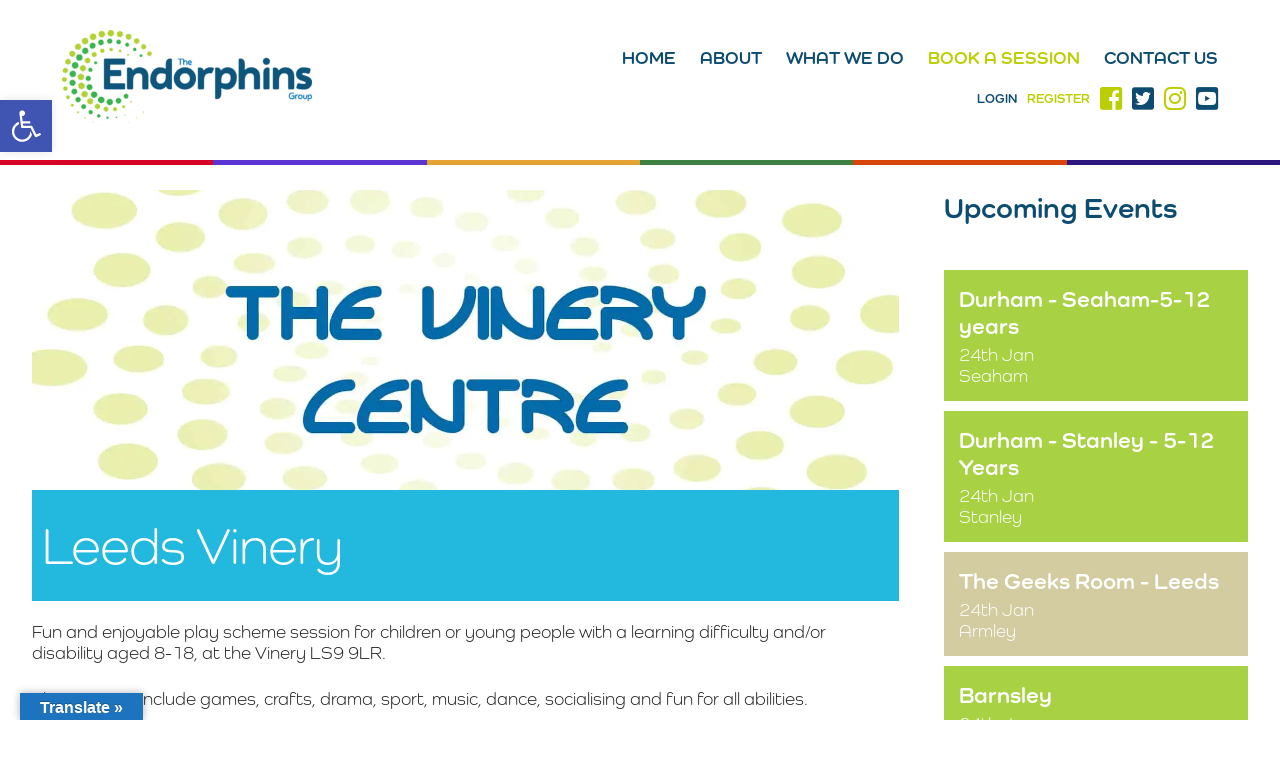

--- FILE ---
content_type: text/html; charset=UTF-8
request_url: https://endorphins.uk/events/leeds-vinery-29/
body_size: 15029
content:
<!DOCTYPE html><html lang="en-GB"><head><meta http-equiv="Content-Type" content="text/html; charset=UTF-8" /><meta name="author" content="Endorphins Group"><meta name="company" content="Endorphins Group"><meta name="homepage" content="https://endorphins.uk"><meta name="copyright" content="&copy; Endorphins Group"><meta name="robots" content="all"><meta name="viewport" content="width=device-width, minimum-scale=0, maximum-scale=1"><meta name='robots' content='index, follow, max-image-preview:large, max-snippet:-1, max-video-preview:-1' /><link rel="canonical" href="https://endorphins.uk/events/leeds-vinery-29/" /><meta property="og:locale" content="en_GB" /><meta property="og:type" content="article" /><meta property="og:title" content="Leeds Vinery - Endorphins Group UK" /><meta property="og:description" content="26th Feb @ 10:00 am - 3:00 pm - Fun and enjoyable play scheme session for children or young people with a learning difficulty and/or disability aged 8-18, at the Vinery LS9 9LR. The sessions include games, crafts, drama, sport, music, dance, socialising and fun for all abilities. If you have any questions at all then please feel free to contact&nbsp;bookings@endorphins.uk. If you are [...]" /><meta property="og:url" content="https://endorphins.uk/events/leeds-vinery-29/" /><meta property="og:site_name" content="Endorphins Group UK" /><meta property="article:modified_time" content="2022-02-25T11:21:39+00:00" /><meta property="og:image" content="https://endorphins.uk/wp-content/uploads/2020/10/Vinery-Centre.jpg" /><meta property="og:image:width" content="1672" /><meta property="og:image:height" content="772" /><meta property="og:image:type" content="image/jpeg" /><meta name="twitter:card" content="summary_large_image" /><meta name="twitter:label1" content="Estimated reading time" /><meta name="twitter:data1" content="1 minute" /> <script type="application/ld+json" class="yoast-schema-graph">{"@context":"https://schema.org","@graph":[{"@type":"WebPage","@id":"https://endorphins.uk/events/leeds-vinery-29/","url":"https://endorphins.uk/events/leeds-vinery-29/","name":"Leeds Vinery - Endorphins Group UK","isPartOf":{"@id":"https://endorphins.uk/#website"},"primaryImageOfPage":{"@id":"https://endorphins.uk/events/leeds-vinery-29/#primaryimage"},"image":{"@id":"https://endorphins.uk/events/leeds-vinery-29/#primaryimage"},"thumbnailUrl":"https://endorphins.uk/wp-content/uploads/2020/10/Vinery-Centre.jpg","datePublished":"2022-01-20T11:16:54+00:00","dateModified":"2022-02-25T11:21:39+00:00","breadcrumb":{"@id":"https://endorphins.uk/events/leeds-vinery-29/#breadcrumb"},"inLanguage":"en-GB","potentialAction":[{"@type":"ReadAction","target":["https://endorphins.uk/events/leeds-vinery-29/"]}]},{"@type":"ImageObject","inLanguage":"en-GB","@id":"https://endorphins.uk/events/leeds-vinery-29/#primaryimage","url":"https://endorphins.uk/wp-content/uploads/2020/10/Vinery-Centre.jpg","contentUrl":"https://endorphins.uk/wp-content/uploads/2020/10/Vinery-Centre.jpg","width":1672,"height":772},{"@type":"BreadcrumbList","@id":"https://endorphins.uk/events/leeds-vinery-29/#breadcrumb","itemListElement":[{"@type":"ListItem","position":1,"name":"Home","item":"https://endorphins.uk/"},{"@type":"ListItem","position":2,"name":"Events","item":"https://endorphins.uk/events/"},{"@type":"ListItem","position":3,"name":"Leeds Vinery"}]},{"@type":"WebSite","@id":"https://endorphins.uk/#website","url":"https://endorphins.uk/","name":"Endorphins Group UK","description":"","potentialAction":[{"@type":"SearchAction","target":{"@type":"EntryPoint","urlTemplate":"https://endorphins.uk/?s={search_term_string}"},"query-input":"required name=search_term_string"}],"inLanguage":"en-GB"}]}</script> <link rel='dns-prefetch' href='//static.addtoany.com' /><link rel='dns-prefetch' href='//translate.google.com' /><link rel='dns-prefetch' href='//use.fontawesome.com' /><link rel='dns-prefetch' href='//s.w.org' /><link href='https://sp-ao.shortpixel.ai' rel='preconnect' /><link href='https://fonts.gstatic.com' crossorigin='anonymous' rel='preconnect' /><link rel='stylesheet' id='dashicons-css'  href='https://endorphins.uk/wp-includes/css/dashicons.min.css?ver=6.0.11' type='text/css' media='all' /><link rel='stylesheet' id='fontawesome_v4_shim_style-css'  href='https://use.fontawesome.com/releases/v5.3.1/css/v4-shims.css?ver=6.0.11' type='text/css' media='all' /><link rel='stylesheet' id='fontawesome-css'  href='https://use.fontawesome.com/releases/v5.3.1/css/all.css?ver=6.0.11' type='text/css' media='all' /> <script type='text/javascript' async src='https://static.addtoany.com/menu/page.js' id='addtoany-core-js'></script> <script type='text/javascript' src='https://endorphins.uk/wp-includes/js/jquery/jquery.min.js?ver=3.6.0' id='jquery-core-js'></script> <script type='text/javascript' id='events-manager-js-extra'>var EM = {"ajaxurl":"https:\/\/endorphins.uk\/wp-admin\/admin-ajax.php","locationajaxurl":"https:\/\/endorphins.uk\/wp-admin\/admin-ajax.php?action=locations_search","firstDay":"1","locale":"en","dateFormat":"yy-mm-dd","ui_css":"https:\/\/endorphins.uk\/wp-content\/plugins\/events-manager\/includes\/css\/jquery-ui\/build.min.css","show24hours":"0","is_ssl":"1","autocomplete_limit":"10","calendar":{"breakpoints":{"small":560,"medium":908,"large":false}},"datepicker":{"format":"d\/m\/Y"},"search":{"breakpoints":{"small":650,"medium":850,"full":false}},"google_maps_api":"AIzaSyDN64s1NV_BNZU1eGvFgiYnwZFTbCpBkJo","bookingInProgress":"Please wait while the booking is being submitted.","tickets_save":"Save Ticket","bookingajaxurl":"https:\/\/endorphins.uk\/wp-admin\/admin-ajax.php","bookings_export_save":"Export Bookings","bookings_settings_save":"Save Settings","booking_delete":"Are you sure you want to delete?","booking_offset":"30","bb_full":"Sold Out","bb_book":"Book Now","bb_booking":"Booking...","bb_booked":"Booking Submitted","bb_error":"Booking Error. Try again?","bb_cancel":"Cancel","bb_canceling":"Canceling...","bb_cancelled":"Cancelled","bb_cancel_error":"Cancellation Error. Try again?","txt_search":"Search","txt_searching":"Searching...","txt_loading":"Loading...","cache":"1","api_nonce":"ab401c1df1","attendance_api_url":"https:\/\/endorphins.uk\/wp-json\/events-manager\/v1\/attendance"};</script> <script type='text/javascript' id='rmp_menu_scripts-js-extra'>var rmp_menu = {"ajaxURL":"https:\/\/endorphins.uk\/wp-admin\/admin-ajax.php","wp_nonce":"f7ea9fc930","menu":[{"menu_theme":null,"theme_type":"default","theme_location_menu":"","submenu_submenu_arrow_width":"40","submenu_submenu_arrow_width_unit":"px","submenu_submenu_arrow_height":"39","submenu_submenu_arrow_height_unit":"px","submenu_arrow_position":"right","submenu_sub_arrow_background_colour":"#bbce01","submenu_sub_arrow_background_hover_colour":"#bbce01","submenu_sub_arrow_background_colour_active":"#bbce01","submenu_sub_arrow_background_hover_colour_active":"#bbce01","submenu_sub_arrow_border_width":"1","submenu_sub_arrow_border_width_unit":"px","submenu_sub_arrow_border_colour":"#bbce01","submenu_sub_arrow_border_hover_colour":"#bbce01","submenu_sub_arrow_border_colour_active":"#bbce01","submenu_sub_arrow_border_hover_colour_active":"#bbce01","submenu_sub_arrow_shape_colour":"#ffffff","submenu_sub_arrow_shape_hover_colour":"#ffffff","submenu_sub_arrow_shape_colour_active":"#ffffff","submenu_sub_arrow_shape_hover_colour_active":"#ffffff","use_header_bar":"off","header_bar_items_order":"{\"logo\":\"on\",\"title\":\"on\",\"search\":\"on\",\"html content\":\"on\"}","header_bar_title":"","header_bar_html_content":"","header_bar_logo":"","header_bar_logo_link":"","header_bar_logo_width":"","header_bar_logo_width_unit":"%","header_bar_logo_height":"","header_bar_logo_height_unit":"px","header_bar_height":"80","header_bar_height_unit":"px","header_bar_padding":{"top":"0px","right":"5%","bottom":"0px","left":"5%"},"header_bar_font":"","header_bar_font_size":"14","header_bar_font_size_unit":"px","header_bar_text_color":"#ffffff","header_bar_background_color":"#ffffff","header_bar_breakpoint":"800","header_bar_position_type":"fixed","header_bar_adjust_page":null,"header_bar_scroll_enable":"off","header_bar_scroll_background_color":"#36bdf6","mobile_breakpoint":"600","tablet_breakpoint":"1200","transition_speed":"0.5","sub_menu_speed":"0.2","show_menu_on_page_load":"","menu_disable_scrolling":"off","menu_overlay":"off","menu_overlay_colour":"rgba(0, 0, 0, 0.7)","desktop_menu_width":"","desktop_menu_width_unit":"%","desktop_menu_positioning":"fixed","desktop_menu_side":"","desktop_menu_to_hide":"","use_current_theme_location":"off","mega_menu":{"225":"off","227":"off","229":"off","228":"off","226":"off"},"desktop_submenu_open_animation":"fade","desktop_submenu_open_animation_speed":"100ms","desktop_submenu_open_on_click":"","desktop_menu_hide_and_show":"","menu_name":"Default Menu","menu_to_use":"main-menu","different_menu_for_mobile":"off","menu_to_use_in_mobile":"main-menu","use_mobile_menu":"on","use_tablet_menu":"on","use_desktop_menu":"","menu_display_on":"all-pages","menu_to_hide":".main-menu","submenu_descriptions_on":"","custom_walker":"","menu_background_colour":"#0c4c71","menu_depth":"5","smooth_scroll_on":"off","smooth_scroll_speed":"500","menu_font_icons":[],"menu_links_height":"40","menu_links_height_unit":"px","menu_links_line_height":"40","menu_links_line_height_unit":"px","menu_depth_0":"5","menu_depth_0_unit":"%","menu_font_size":"16","menu_font_size_unit":"px","menu_font":"","menu_font_weight":"normal","menu_text_alignment":"left","menu_text_letter_spacing":"","menu_word_wrap":"off","menu_link_colour":"#ffffff","menu_link_hover_colour":"#ffffff","menu_current_link_colour":"#ffffff","menu_current_link_hover_colour":"#ffffff","menu_item_background_colour":"#0c4c71","menu_item_background_hover_colour":"#0c4c71","menu_current_item_background_colour":"#0c4c71","menu_current_item_background_hover_colour":"#0c4c71","menu_border_width":"1","menu_border_width_unit":"px","menu_item_border_colour":"#0c4c71","menu_item_border_colour_hover":"#0c4c71","menu_current_item_border_colour":"#0c4c71","menu_current_item_border_hover_colour":"#0c4c71","submenu_links_height":"40","submenu_links_height_unit":"px","submenu_links_line_height":"40","submenu_links_line_height_unit":"px","menu_depth_side":"left","menu_depth_1":"10","menu_depth_1_unit":"%","menu_depth_2":"15","menu_depth_2_unit":"%","menu_depth_3":"20","menu_depth_3_unit":"%","menu_depth_4":"25","menu_depth_4_unit":"%","submenu_item_background_colour":"#bbce01","submenu_item_background_hover_colour":"#bbce01","submenu_current_item_background_colour":"#bbce01","submenu_current_item_background_hover_colour":"#bbce01","submenu_border_width":"1","submenu_border_width_unit":"px","submenu_item_border_colour":"#bbce01","submenu_item_border_colour_hover":"#bbce01","submenu_current_item_border_colour":"#bbce01","submenu_current_item_border_hover_colour":"#bbce01","submenu_font_size":"14","submenu_font_size_unit":"px","submenu_font":"","submenu_font_weight":"normal","submenu_text_letter_spacing":"","submenu_text_alignment":"left","submenu_link_colour":"#ffffff","submenu_link_hover_colour":"#ffffff","submenu_current_link_colour":"#ffffff","submenu_current_link_hover_colour":"#ffffff","inactive_arrow_shape":"\u25bc","active_arrow_shape":"\u25b2","inactive_arrow_font_icon":"","active_arrow_font_icon":"","inactive_arrow_image":"","active_arrow_image":"","submenu_arrow_width":"40","submenu_arrow_width_unit":"px","submenu_arrow_height":"39","submenu_arrow_height_unit":"px","arrow_position":"right","menu_sub_arrow_shape_colour":"#ffffff","menu_sub_arrow_shape_hover_colour":"#ffffff","menu_sub_arrow_shape_colour_active":"#ffffff","menu_sub_arrow_shape_hover_colour_active":"#ffffff","menu_sub_arrow_border_width":"1","menu_sub_arrow_border_width_unit":"px","menu_sub_arrow_border_colour":"#0c4c71","menu_sub_arrow_border_hover_colour":"#0c4c71","menu_sub_arrow_border_colour_active":"#0c4c71","menu_sub_arrow_border_hover_colour_active":"#0c4c71","menu_sub_arrow_background_colour":"#0c4c71","menu_sub_arrow_background_hover_colour":"#0c4c71","menu_sub_arrow_background_colour_active":"#0c4c71","menu_sub_arrow_background_hover_colour_active":"#0c4c71","fade_submenus":"off","fade_submenus_side":"left","fade_submenus_delay":"100","fade_submenus_speed":"500","use_slide_effect":"off","slide_effect_back_to_text":"Back","accordion_animation":"off","auto_expand_all_submenus":"off","auto_expand_current_submenus":"off","menu_item_click_to_trigger_submenu":"on","button_width":"55","button_width_unit":"px","button_height":"55","button_height_unit":"px","button_background_colour":"#bbce01","button_background_colour_hover":"#bbce01","button_background_colour_active":"#a7b80d","toggle_button_border_radius":"5","button_transparent_background":"off","button_left_or_right":"right","button_position_type":"fixed","button_distance_from_side":"5","button_distance_from_side_unit":"%","button_top":"35","button_top_unit":"px","button_push_with_animation":"off","button_click_animation":"boring","button_line_margin":"5","button_line_margin_unit":"px","button_line_width":"25","button_line_width_unit":"px","button_line_height":"3","button_line_height_unit":"px","button_line_colour":"#ffffff","button_line_colour_hover":"#ffffff","button_line_colour_active":"#ffffff","button_font_icon":"","button_font_icon_when_clicked":"","button_image":"","button_image_when_clicked":"","button_title":"","button_title_open":"","button_title_position":"left","button_font":"","button_font_size":"14","button_font_size_unit":"px","button_title_line_height":"13","button_title_line_height_unit":"px","button_text_colour":"#ffffff","button_trigger_type_click":"on","button_trigger_type_hover":"off","button_click_trigger":"#responsive-menu-button","items_order":{"title":"on","menu":"on","search":"","additional content":""},"menu_title":"Endorphins Leeds","menu_title_link":"","menu_title_link_location":"_self","menu_title_image":"","menu_title_font_icon":"","menu_title_section_padding":{"top":"10%","right":"5%","bottom":"0%","left":"5%"},"menu_title_background_colour":"#0c4c71","menu_title_background_hover_colour":"#0c4c71","menu_title_font_size":"18","menu_title_font_size_unit":"px","menu_title_alignment":"left","menu_title_font_weight":"400","menu_title_font_family":"","menu_title_colour":"#ffffff","menu_title_hover_colour":"#ffffff","menu_title_image_width":"","menu_title_image_width_unit":"%","menu_title_image_height":"","menu_title_image_height_unit":"px","menu_additional_content":"","menu_additional_section_padding":{"left":"5%","top":"0px","right":"5%","bottom":"0px"},"menu_additional_content_font_size":"16","menu_additional_content_font_size_unit":"px","menu_additional_content_alignment":"center","menu_additional_content_colour":"#ffffff","menu_search_box_text":"Search","menu_search_section_padding":{"left":"5%","top":"0px","right":"5%","bottom":"0px"},"menu_search_box_height":"45","menu_search_box_height_unit":"px","menu_search_box_border_radius":"30","menu_search_box_text_colour":"#333333","menu_search_box_background_colour":"#ffffff","menu_search_box_placeholder_colour":"#c7c7cd","menu_search_box_border_colour":"#dadada","menu_section_padding":{"top":"0px","right":"0px","bottom":"0px","left":"0px"},"menu_width":"75","menu_width_unit":"%","menu_maximum_width":"","menu_maximum_width_unit":"px","menu_minimum_width":"","menu_minimum_width_unit":"px","menu_auto_height":"off","menu_container_padding":{"top":"0px","right":"0px","bottom":"0px","left":"0px"},"menu_container_background_colour":"#0c4c71","menu_background_image":"","animation_type":"slide","menu_appear_from":"left","animation_speed":"0.5","page_wrapper":"","menu_close_on_body_click":"on","menu_close_on_scroll":"off","menu_close_on_link_click":"off","enable_touch_gestures":"","breakpoint":"1200","menu_depth_5":"30","menu_depth_5_unit":"%","keyboard_shortcut_close_menu":"27,37","keyboard_shortcut_open_menu":"32,39","button_image_alt":"","button_image_alt_when_clicked":"","button_font_icon_type":"font-awesome","button_font_icon_when_clicked_type":"font-awesome","button_trigger_type":"click","active_arrow_image_alt":"","inactive_arrow_image_alt":"","active_arrow_font_icon_type":"font-awesome","inactive_arrow_font_icon_type":"font-awesome","menu_adjust_for_wp_admin_bar":"off","menu_title_image_alt":"","menu_title_font_icon_type":"font-awesome","minify_scripts":"off","scripts_in_footer":"off","external_files":"off","remove_fontawesome":"","remove_bootstrap":"","shortcode":"off","mobile_only":"off","hide_on_mobile":"off","hide_on_desktop":"off","excluded_pages":null,"custom_css":"","desktop_menu_options":"{\"20\":{\"type\":\"standard\",\"width\":\"auto\",\"parent_background_colour\":\"\",\"parent_background_image\":\"\"},\"18\":{\"type\":\"standard\",\"width\":\"auto\",\"parent_background_colour\":\"\",\"parent_background_image\":\"\"},\"23\":{\"type\":\"standard\",\"width\":\"auto\",\"parent_background_colour\":\"\",\"parent_background_image\":\"\"},\"178\":{\"width\":\"auto\",\"widgets\":[{\"title\":{\"enabled\":\"true\"}}]},\"182\":{\"width\":\"auto\",\"widgets\":[{\"title\":{\"enabled\":\"true\"}}]},\"180\":{\"width\":\"auto\",\"widgets\":[{\"title\":{\"enabled\":\"true\"}}]},\"179\":{\"width\":\"auto\",\"widgets\":[{\"title\":{\"enabled\":\"true\"}}]},\"177\":{\"width\":\"auto\",\"widgets\":[{\"title\":{\"enabled\":\"true\"}}]},\"181\":{\"width\":\"auto\",\"widgets\":[{\"title\":{\"enabled\":\"true\"}}]},\"21\":{\"type\":\"standard\",\"width\":\"auto\",\"parent_background_colour\":\"\",\"parent_background_image\":\"\"},\"24\":{\"type\":\"standard\",\"width\":\"auto\",\"parent_background_colour\":\"\",\"parent_background_image\":\"\"},\"19\":{\"type\":\"standard\",\"width\":\"auto\",\"parent_background_colour\":\"\",\"parent_background_image\":\"\"}}","single_menu_height":"80","single_menu_height_unit":"px","single_menu_line_height":"80","single_menu_line_height_unit":"px","single_menu_font":"","single_menu_font_size":"14","single_menu_font_size_unit":"px","single_menu_submenu_height":"","single_menu_submenu_height_unit":"auto","single_menu_submenu_line_height":"40","single_menu_submenu_line_height_unit":"px","single_menu_submenu_font":"","single_menu_submenu_font_size":"12","single_menu_submenu_font_size_unit":"px","single_menu_item_link_colour":"#000000","single_menu_item_link_colour_hover":"#000000","single_menu_item_background_colour":"#ffffff","single_menu_item_background_colour_hover":"#ffffff","single_menu_item_submenu_link_colour":"#000000","single_menu_item_submenu_link_colour_hover":"#000000","single_menu_item_submenu_background_colour":"#ffffff","single_menu_item_submenu_background_colour_hover":"#ffffff","header_bar_logo_alt":"","admin_theme":"dark","menu_title_padding":{"left":"5%","top":"0px","right":"5%","bottom":"0px"},"menu_id":3495,"active_toggle_contents":"\u25b2","inactive_toggle_contents":"\u25bc"}]};</script> <script type='text/javascript' src='https://use.fontawesome.com/releases/v5.3.1/js/v4-shims.js?ver=5.3.1' id='fontawesome_v4_shim-js'></script> <script type='text/javascript' defer integrity="sha384-kW+oWsYx3YpxvjtZjFXqazFpA7UP/MbiY4jvs+RWZo2+N94PFZ36T6TFkc9O3qoB" crossorigin="anonymous" data-auto-replace-svg="false" data-keep-original-source="false" data-search-pseudo-elements src='https://use.fontawesome.com/releases/v5.3.1/js/all.js?ver=5.3.1' id='fontawesome-js'></script> <link rel="https://api.w.org/" href="https://endorphins.uk/wp-json/" /><link rel="EditURI" type="application/rsd+xml" title="RSD" href="https://endorphins.uk/xmlrpc.php?rsd" /><link rel="wlwmanifest" type="application/wlwmanifest+xml" href="https://endorphins.uk/wp-includes/wlwmanifest.xml" /><meta name="generator" content="WordPress 6.0.11" /><link rel='shortlink' href='https://endorphins.uk/?p=2694' /><link rel="alternate" type="application/json+oembed" href="https://endorphins.uk/wp-json/oembed/1.0/embed?url=https%3A%2F%2Fendorphins.uk%2Fevents%2Fleeds-vinery-29%2F" /><link rel="alternate" type="text/xml+oembed" href="https://endorphins.uk/wp-json/oembed/1.0/embed?url=https%3A%2F%2Fendorphins.uk%2Fevents%2Fleeds-vinery-29%2F&#038;format=xml" /><link rel="icon" href="https://sp-ao.shortpixel.ai/client/to_auto,q_glossy,ret_img,w_32,h_32/https://endorphins.uk/wp-content/uploads/2023/05/cropped-512x512-Endorphins-logo-32x32.jpg" sizes="32x32" /><link rel="icon" href="https://sp-ao.shortpixel.ai/client/to_auto,q_glossy,ret_img,w_192,h_192/https://endorphins.uk/wp-content/uploads/2023/05/cropped-512x512-Endorphins-logo-192x192.jpg" sizes="192x192" /><link rel="apple-touch-icon" href="https://sp-ao.shortpixel.ai/client/to_auto,q_glossy,ret_img,w_180,h_180/https://endorphins.uk/wp-content/uploads/2023/05/cropped-512x512-Endorphins-logo-180x180.jpg" /><meta name="msapplication-TileImage" content="https://endorphins.uk/wp-content/uploads/2023/05/cropped-512x512-Endorphins-logo-270x270.jpg" /><link media="all" href="https://endorphins.uk/wp-content/cache/autoptimize/css/autoptimize_cb15b354b01d1bf02a7a09b3298d8242.css" rel="stylesheet" /><link media="screen" href="https://endorphins.uk/wp-content/cache/autoptimize/css/autoptimize_12c2ca67cbbf6b4a3738d0c22ec63a8d.css" rel="stylesheet" /><title> Leeds Vinery - Endorphins Group UK</title><link rel="stylesheet" href="https://use.fontawesome.com/releases/v5.5.0/css/all.css" integrity="sha384-B4dIYHKNBt8Bc12p+WXckhzcICo0wtJAoU8YZTY5qE0Id1GSseTk6S+L3BlXeVIU" crossorigin="anonymous"><link rel="shortcut icon" type="image/x-icon" href="https://endorphins.uk/wp-content/themes/endorphins/favicon.ico">  <script async src="https://www.googletagmanager.com/gtag/js?id=UA-180557401-1"></script> </head><body class="event-template-default single single-event postid-2694 wp-embed-responsive"><header class="header wrap"> <a class="main-logo" href="https://endorphins.uk" title="Endorphins Leeds"><noscript><img decoding="async" src="https://sp-ao.shortpixel.ai/client/to_auto,q_glossy,ret_img,w_250/https://endorphins.uk/wp-content/uploads/2023/05/Endorphins_FINAL.png" width="250" alt="Endorphins Group Logo" /></noscript><img decoding="async" class="lazyload" src='data:image/svg+xml,%3Csvg%20xmlns=%22http://www.w3.org/2000/svg%22%20viewBox=%220%200%20250%20166.66666666667%22%3E%3C/svg%3E' data-src="https://sp-ao.shortpixel.ai/client/to_auto,q_glossy,ret_img,w_250/https://endorphins.uk/wp-content/uploads/2023/05/Endorphins_FINAL.png" width="250" alt="Endorphins Group Logo" /></a><div class="header-right"><div class="main-menu"><ul id="menu-main-menu" class="menu"><li id="menu-item-20" class="menu-item menu-item-type-post_type menu-item-object-page menu-item-home menu-item-20"><a href="https://endorphins.uk/">Home</a></li><li id="menu-item-18" class="menu-item menu-item-type-post_type menu-item-object-page menu-item-18"><a href="https://endorphins.uk/about-us/">About</a></li><li id="menu-item-23" class="menu-item menu-item-type-post_type menu-item-object-page menu-item-has-children menu-item-23"><a href="https://endorphins.uk/what-we-do/">What we do</a><ul class="sub-menu"><li id="menu-item-1412" class="menu-item menu-item-type-post_type menu-item-object-page menu-item-has-children menu-item-1412"><a href="https://endorphins.uk/empower/">Adult Education &#8211; Empower Course</a><ul class="sub-menu"><li id="menu-item-5239" class="menu-item menu-item-type-post_type menu-item-object-page menu-item-5239"><a href="https://endorphins.uk/empower-durham/">The Empower Course – Durham</a></li><li id="menu-item-6554" class="menu-item menu-item-type-post_type menu-item-object-page menu-item-6554"><a href="https://endorphins.uk/the-empower-course-lincoln/">The Empower Course – Lincoln</a></li><li id="menu-item-6560" class="menu-item menu-item-type-post_type menu-item-object-page menu-item-6560"><a href="https://endorphins.uk/empower-your-family-lincoln/">Empower your Family – Lincoln</a></li><li id="menu-item-5240" class="menu-item menu-item-type-post_type menu-item-object-page menu-item-5240"><a href="https://endorphins.uk/empower-south-yorkshire/">The Empower Course – South Yorkshire</a></li></ul></li><li id="menu-item-5671" class="menu-item menu-item-type-post_type menu-item-object-page menu-item-5671"><a href="https://endorphins.uk/enrich-care-services/">Enrich Care Services</a></li><li id="menu-item-179" class="menu-item menu-item-type-post_type menu-item-object-page menu-item-has-children menu-item-179"><a href="https://endorphins.uk/what-we-do/inclusive-childrens-youth-groups/">Energise by Endorphins – Inclusive Children’s &#038; Youth Groups</a><ul class="sub-menu"><li id="menu-item-2985" class="menu-item menu-item-type-post_type menu-item-object-page menu-item-2985"><a href="https://endorphins.uk/what-we-do/inclusive-childrens-youth-groups/">About Our Groups</a></li><li id="menu-item-6345" class="menu-item menu-item-type-post_type menu-item-object-page menu-item-6345"><a href="https://endorphins.uk/additional-haf-support/">Additional Support</a></li><li id="menu-item-2809" class="menu-item menu-item-type-post_type menu-item-object-page menu-item-2809"><a href="https://endorphins.uk/events-page/">Book a session here</a></li></ul></li></ul></li><li id="menu-item-836" class="menu-item menu-item-type-post_type menu-item-object-page menu-item-836"><a href="https://endorphins.uk/events-page/">Book a Session</a></li><li id="menu-item-19" class="menu-item menu-item-type-post_type menu-item-object-page menu-item-19"><a href="https://endorphins.uk/contact-us/">Contact Us</a></li></ul></div><ul class="header-social flex"><li class="register"><a href="/log-in/">Login</a></li><li class="register"><a href="/registration/">Register</a></li><li class="members-d"><a href="/members-dashboard/">Members</a></li><li><a href="https://www.facebook.com/EndorphinsGroup/" target="_blank"><i class="fab fa-facebook-square"></i></a></li><li><a href="https://twitter.com/endorphinsgroup" target="_blank"><i class="fab fa-twitter-square"></i></a></li><li><a href="https://www.instagram.com/endorphinsgroup/" target="_blank"><i class="fab fa-instagram"></i></a></li><li><a href="https://www.youtube.com/channel/UCtamXGhuyt8lfiCah52vTbA" target="_blank"><i class="fab fa-youtube-square"></i></a></li></ul></div></header><div class="stripe"><div></div><div></div><div></div><div></div><div></div><div></div></div><section class="content-area wrap"><div class="blog-wrap event-wrap flex"><div class="blog-left"><div class="post" id="post-2694"><div class="entry"><div class="lazyload blog-img flex" data-bg="https://sp-ao.shortpixel.ai/client/to_auto,q_glossy,ret_img/https://endorphins.uk/wp-content/uploads/2020/10/Vinery-Centre.jpg" style="background-image: url(data:image/svg+xml,%3Csvg%20xmlns=%22http://www.w3.org/2000/svg%22%20viewBox=%220%200%20500%20300%22%3E%3C/svg%3E);"></div><div class="blog-txt"><div class="em em-view-container" id="em-view-2055520660" data-view="event"><div class="em pixelbones em-item em-item-single em-event em-event-single em-event-1288" id="em-event-2055520660" data-view-id="2055520660"><h1 style="background-color:#23b8dd;">Leeds Vinery</h1><p>Fun and enjoyable play scheme session for children or young people with a learning difficulty and/or disability aged 8-18, at the Vinery LS9 9LR.</p><p><span>The sessions include games, crafts, drama, sport, music, dance, socialising and fun for all abilities.</span></p><p>If you have any questions at all then please feel free to contact<span>&nbsp;</span><a href="mailto:bookings@endorphins.uk">bookings@endorphins.uk.</a></p><p><span>If you are booking for the first time, please kindly remember to complete a registration form. This form can be found in your account area once you create a profile with us.</span></p><h3 style="background-color:#23b8dd;">When</h3><p> Date - 26th Feb<br /> Time - 10:00 am - 3:00 pm</p><h3 style="background-color:#23b8dd;">Location</h3><p>Leeds Mencap The Vinery Centre - 20 Vinery Terrace</p><div class="em em-location-map-container" style="position:relative; width:100%; height: 300px;"><div class='em-location-map' id='em-location-map-440886594' style="width: 100%; height: 100%;"><div class="em-loading-maps"> <span>Loading Map....</span> <svg xmlns="http://www.w3.org/2000/svg" xmlns:xlink="http://www.w3.org/1999/xlink" style="margin: auto; background: none; display: block; shape-rendering: auto;" width="200px" height="200px" viewBox="0 0 100 100" preserveAspectRatio="xMidYMid"> <rect x="19.5" y="26" width="11" height="48" fill="#85a2b6"> <animate attributeName="y" repeatCount="indefinite" dur="1s" calcMode="spline" keyTimes="0;0.5;1" values="2;26;26" keySplines="0 0.5 0.5 1;0 0.5 0.5 1" begin="-0.2s"></animate> <animate attributeName="height" repeatCount="indefinite" dur="1s" calcMode="spline" keyTimes="0;0.5;1" values="96;48;48" keySplines="0 0.5 0.5 1;0 0.5 0.5 1" begin="-0.2s"></animate> </rect> <rect x="44.5" y="26" width="11" height="48" fill="#bbcedd"> <animate attributeName="y" repeatCount="indefinite" dur="1s" calcMode="spline" keyTimes="0;0.5;1" values="8;26;26" keySplines="0 0.5 0.5 1;0 0.5 0.5 1" begin="-0.1s"></animate> <animate attributeName="height" repeatCount="indefinite" dur="1s" calcMode="spline" keyTimes="0;0.5;1" values="84;48;48" keySplines="0 0.5 0.5 1;0 0.5 0.5 1" begin="-0.1s"></animate> </rect> <rect x="69.5" y="26" width="11" height="48" fill="#dce4eb"> <animate attributeName="y" repeatCount="indefinite" dur="1s" calcMode="spline" keyTimes="0;0.5;1" values="8;26;26" keySplines="0 0.5 0.5 1;0 0.5 0.5 1"></animate> <animate attributeName="height" repeatCount="indefinite" dur="1s" calcMode="spline" keyTimes="0;0.5;1" values="84;48;48" keySplines="0 0.5 0.5 1;0 0.5 0.5 1"></animate> </rect> </svg></div></div></div><div class='em-location-map-info' id='em-location-map-info-440886594' style="display:none; visibility:hidden;"><div class="em-map-balloon" style="font-size:12px;"><div class="em-map-balloon-content" ><strong>Leeds Mencap The Vinery Centre</strong><br/>20 Vinery Terrace - Leeds<br/><a href="https://endorphins.uk/locations/leeds-mencap-the-vinery-centre/">Events</a></div></div></div><div class='em-location-map-coords' id='em-location-map-coords-440886594' style="display:none; visibility:hidden;"> <span class="lat">53.796978</span> <span class="lng">-1.511896</span></div><h3 style="background-color:#23b8dd;">Bookings</h3><div class="em pixelbones em-event-booking-form input"><p>Bookings are closed for this event. Tickets will be available to book 7 days before the event starts every Saturday at 5pm and will close on Thursday at 12:30pm.</p></div></div></div><div class="addtoany_share_save_container addtoany_content addtoany_content_bottom"><div class="a2a_kit a2a_kit_size_32 addtoany_list" data-a2a-url="https://endorphins.uk/events/leeds-vinery-29/" data-a2a-title="Leeds Vinery"><a class="a2a_button_facebook" href="https://www.addtoany.com/add_to/facebook?linkurl=https%3A%2F%2Fendorphins.uk%2Fevents%2Fleeds-vinery-29%2F&amp;linkname=Leeds%20Vinery" title="Facebook" rel="nofollow noopener" target="_blank"></a><a class="a2a_button_twitter" href="https://www.addtoany.com/add_to/twitter?linkurl=https%3A%2F%2Fendorphins.uk%2Fevents%2Fleeds-vinery-29%2F&amp;linkname=Leeds%20Vinery" title="Twitter" rel="nofollow noopener" target="_blank"></a><a class="a2a_button_email" href="https://www.addtoany.com/add_to/email?linkurl=https%3A%2F%2Fendorphins.uk%2Fevents%2Fleeds-vinery-29%2F&amp;linkname=Leeds%20Vinery" title="Email" rel="nofollow noopener" target="_blank"></a><a class="a2a_dd addtoany_share_save addtoany_share" href="https://www.addtoany.com/share"></a></div></div></div></div></div><div class="navigation"><div class="alignleft"></div><div class="alignright"></div></div></div><div class="blog-right"><div id="blog-widgets" class="widget-area v-widgets" role="complementary"><ul class="xoxo"><li id="em_widget-2" class="widget widget_em_widget"><h2 class="widgettitle">Upcoming Events</h2><div class="em pixelbones em-list-widget em-events-widget"><li><div class="widget-event" style="background-color:#a8d144;"><h3><a href="https://endorphins.uk/events/durham-seaham-5-12-years-2/">Durham - Seaham-5-12 years</a></h3><ul><li>24th Jan</li><li>Seaham</li></ul></div></li><li><div class="widget-event" style="background-color:#a8d144;"><h3><a href="https://endorphins.uk/events/durham-stanley-5-12-years-3/">Durham - Stanley - 5-12 Years</a></h3><ul><li>24th Jan</li><li>Stanley</li></ul></div></li><li><div class="widget-event" style="background-color:#d3cca0;"><h3><a href="https://endorphins.uk/events/the-geeks-room-leeds-215/">The Geeks Room - Leeds</a></h3><ul><li>24th Jan</li><li>Armley</li></ul></div></li><li><div class="widget-event" style="background-color:#a8d144;"><h3><a href="https://endorphins.uk/events/barnsley-18/">Barnsley</a></h3><ul><li>24th Jan</li><li>Barnsley</li></ul></div></li><li><div class="widget-event" style="background-color:#a8d144;"><h3><a href="https://endorphins.uk/events/east-leeds-54/">East Leeds</a></h3><ul><li>24th Jan</li><li>Cross Green, Leeds</li></ul></div></li></div></li><li id="recent-posts-3" class="widget widget_recent_entries"><h2 class="widgettitle">Recent News</h2><ul><li> <a href="https://endorphins.uk/leeds-local-offer-send-ebulletin-february-2021/">Leeds Local Offer (SEND) Ebulletin – February 2021</a></li><li> <a href="https://endorphins.uk/big-rise-in-redundancies-among-young-people/">Big rise in redundancies among young people. Get back into Employment!</a></li><li> <a href="https://endorphins.uk/building-confidence-to-find-employment/">Building Confidence to Find Employment</a></li><li> <a href="https://endorphins.uk/covid-19-jobless-rate-hits-5-as-unemployment-rises-by-202000-in-three-months/">COVID-19: Jobless rate hits 5% as unemployment rises by 202,000 in three months</a></li><li> <a href="https://endorphins.uk/silc-listening-ears/">SILC Listening Ears</a></li></ul></li><li id="ngg-images-2" class="widget ngg_images"><div class="hslice" id="ngg-webslice"><h2 class="entry-title widgettitle">Media</h2><div class="ngg-widget entry-content"> <a href="https://endorphins.uk/wp-content/gallery/session-images/KWP_5909.jpg"
 title=" "
 data-image-id='19'
 class="ngg-simplelightbox" rel="2e9f913961fd1a90024d2584f13c3ba3"           ><noscript><img decoding="async" title="KWP_5909"
 alt="KWP_5909"
 src="https://sp-ao.shortpixel.ai/client/to_auto,q_glossy,ret_img,w_100,h_75/https://endorphins.uk/wp-content/gallery/session-images/thumbs/thumbs_KWP_5909.jpg"
 width="100"
 height="75"
 /></noscript><img decoding="async" class="lazyload" title="KWP_5909"
 alt="KWP_5909"
 src='data:image/svg+xml,%3Csvg%20xmlns=%22http://www.w3.org/2000/svg%22%20viewBox=%220%200%20100%2075%22%3E%3C/svg%3E' data-src="https://sp-ao.shortpixel.ai/client/to_auto,q_glossy,ret_img,w_100,h_75/https://endorphins.uk/wp-content/gallery/session-images/thumbs/thumbs_KWP_5909.jpg"
 width="100"
 height="75"
 /></a> <a href="https://endorphins.uk/wp-content/gallery/session-images/KWP_6297.jpg"
 title=" "
 data-image-id='37'
 class="ngg-simplelightbox" rel="2e9f913961fd1a90024d2584f13c3ba3"           ><noscript><img decoding="async" title="KWP_6297"
 alt="KWP_6297"
 src="https://sp-ao.shortpixel.ai/client/to_auto,q_glossy,ret_img,w_100,h_75/https://endorphins.uk/wp-content/gallery/session-images/thumbs/thumbs_KWP_6297.jpg"
 width="100"
 height="75"
 /></noscript><img decoding="async" class="lazyload" title="KWP_6297"
 alt="KWP_6297"
 src='data:image/svg+xml,%3Csvg%20xmlns=%22http://www.w3.org/2000/svg%22%20viewBox=%220%200%20100%2075%22%3E%3C/svg%3E' data-src="https://sp-ao.shortpixel.ai/client/to_auto,q_glossy,ret_img,w_100,h_75/https://endorphins.uk/wp-content/gallery/session-images/thumbs/thumbs_KWP_6297.jpg"
 width="100"
 height="75"
 /></a> <a href="https://endorphins.uk/wp-content/gallery/session-images/KWP_6365.jpg"
 title=" "
 data-image-id='44'
 class="ngg-simplelightbox" rel="2e9f913961fd1a90024d2584f13c3ba3"           ><noscript><img decoding="async" title="KWP_6365"
 alt="KWP_6365"
 src="https://sp-ao.shortpixel.ai/client/to_auto,q_glossy,ret_img,w_100,h_75/https://endorphins.uk/wp-content/gallery/session-images/thumbs/thumbs_KWP_6365.jpg"
 width="100"
 height="75"
 /></noscript><img decoding="async" class="lazyload" title="KWP_6365"
 alt="KWP_6365"
 src='data:image/svg+xml,%3Csvg%20xmlns=%22http://www.w3.org/2000/svg%22%20viewBox=%220%200%20100%2075%22%3E%3C/svg%3E' data-src="https://sp-ao.shortpixel.ai/client/to_auto,q_glossy,ret_img,w_100,h_75/https://endorphins.uk/wp-content/gallery/session-images/thumbs/thumbs_KWP_6365.jpg"
 width="100"
 height="75"
 /></a> <a href="https://endorphins.uk/wp-content/gallery/session-images/KWP_6445.jpg"
 title=" "
 data-image-id='51'
 class="ngg-simplelightbox" rel="2e9f913961fd1a90024d2584f13c3ba3"           ><noscript><img decoding="async" title="KWP_6445"
 alt="KWP_6445"
 src="https://sp-ao.shortpixel.ai/client/to_auto,q_glossy,ret_img,w_100,h_75/https://endorphins.uk/wp-content/gallery/session-images/thumbs/thumbs_KWP_6445.jpg"
 width="100"
 height="75"
 /></noscript><img decoding="async" class="lazyload" title="KWP_6445"
 alt="KWP_6445"
 src='data:image/svg+xml,%3Csvg%20xmlns=%22http://www.w3.org/2000/svg%22%20viewBox=%220%200%20100%2075%22%3E%3C/svg%3E' data-src="https://sp-ao.shortpixel.ai/client/to_auto,q_glossy,ret_img,w_100,h_75/https://endorphins.uk/wp-content/gallery/session-images/thumbs/thumbs_KWP_6445.jpg"
 width="100"
 height="75"
 /></a> <a href="https://endorphins.uk/wp-content/gallery/session-images/KWP_6546.jpg"
 title=" "
 data-image-id='61'
 class="ngg-simplelightbox" rel="2e9f913961fd1a90024d2584f13c3ba3"           ><noscript><img decoding="async" title="KWP_6546"
 alt="KWP_6546"
 src="https://sp-ao.shortpixel.ai/client/to_auto,q_glossy,ret_img,w_100,h_75/https://endorphins.uk/wp-content/gallery/session-images/thumbs/thumbs_KWP_6546.jpg"
 width="100"
 height="75"
 /></noscript><img decoding="async" class="lazyload" title="KWP_6546"
 alt="KWP_6546"
 src='data:image/svg+xml,%3Csvg%20xmlns=%22http://www.w3.org/2000/svg%22%20viewBox=%220%200%20100%2075%22%3E%3C/svg%3E' data-src="https://sp-ao.shortpixel.ai/client/to_auto,q_glossy,ret_img,w_100,h_75/https://endorphins.uk/wp-content/gallery/session-images/thumbs/thumbs_KWP_6546.jpg"
 width="100"
 height="75"
 /></a> <a href="https://endorphins.uk/wp-content/gallery/geeksroom/DSC08626.jpg"
 title=" "
 data-image-id='68'
 class="ngg-simplelightbox" rel="2e9f913961fd1a90024d2584f13c3ba3"           ><noscript><img decoding="async" title="DSC08626"
 alt="DSC08626"
 src="https://sp-ao.shortpixel.ai/client/to_auto,q_glossy,ret_img,w_100,h_75/https://endorphins.uk/wp-content/gallery/geeksroom/thumbs/thumbs_DSC08626.jpg"
 width="100"
 height="75"
 /></noscript><img decoding="async" class="lazyload" title="DSC08626"
 alt="DSC08626"
 src='data:image/svg+xml,%3Csvg%20xmlns=%22http://www.w3.org/2000/svg%22%20viewBox=%220%200%20100%2075%22%3E%3C/svg%3E' data-src="https://sp-ao.shortpixel.ai/client/to_auto,q_glossy,ret_img,w_100,h_75/https://endorphins.uk/wp-content/gallery/geeksroom/thumbs/thumbs_DSC08626.jpg"
 width="100"
 height="75"
 /></a></div></div></li></ul></div></div></div></section><div class="stripe foot"><div></div><div></div><div></div><div></div><div></div><div></div></div><footer id="footer-wrapper"><div class="footer wrap"><div id="footer-widgets" class="widget-area" role="complementary"><ul class="footerul flex"><li id="nav_menu-2" class="widget widget_nav_menu"><div class="menu-main-menu-container"><ul id="menu-main-menu-1" class="menu"><li class="menu-item menu-item-type-post_type menu-item-object-page menu-item-home menu-item-20"><a href="https://endorphins.uk/">Home</a></li><li class="menu-item menu-item-type-post_type menu-item-object-page menu-item-18"><a href="https://endorphins.uk/about-us/">About</a></li><li class="menu-item menu-item-type-post_type menu-item-object-page menu-item-has-children menu-item-23"><a href="https://endorphins.uk/what-we-do/">What we do</a><ul class="sub-menu"><li class="menu-item menu-item-type-post_type menu-item-object-page menu-item-has-children menu-item-1412"><a href="https://endorphins.uk/empower/">Adult Education &#8211; Empower Course</a><ul class="sub-menu"><li class="menu-item menu-item-type-post_type menu-item-object-page menu-item-5239"><a href="https://endorphins.uk/empower-durham/">The Empower Course – Durham</a></li><li class="menu-item menu-item-type-post_type menu-item-object-page menu-item-6554"><a href="https://endorphins.uk/the-empower-course-lincoln/">The Empower Course – Lincoln</a></li><li class="menu-item menu-item-type-post_type menu-item-object-page menu-item-6560"><a href="https://endorphins.uk/empower-your-family-lincoln/">Empower your Family – Lincoln</a></li><li class="menu-item menu-item-type-post_type menu-item-object-page menu-item-5240"><a href="https://endorphins.uk/empower-south-yorkshire/">The Empower Course – South Yorkshire</a></li></ul></li><li class="menu-item menu-item-type-post_type menu-item-object-page menu-item-5671"><a href="https://endorphins.uk/enrich-care-services/">Enrich Care Services</a></li><li class="menu-item menu-item-type-post_type menu-item-object-page menu-item-has-children menu-item-179"><a href="https://endorphins.uk/what-we-do/inclusive-childrens-youth-groups/">Energise by Endorphins – Inclusive Children’s &#038; Youth Groups</a><ul class="sub-menu"><li class="menu-item menu-item-type-post_type menu-item-object-page menu-item-2985"><a href="https://endorphins.uk/what-we-do/inclusive-childrens-youth-groups/">About Our Groups</a></li><li class="menu-item menu-item-type-post_type menu-item-object-page menu-item-6345"><a href="https://endorphins.uk/additional-haf-support/">Additional Support</a></li><li class="menu-item menu-item-type-post_type menu-item-object-page menu-item-2809"><a href="https://endorphins.uk/events-page/">Book a session here</a></li></ul></li></ul></li><li class="menu-item menu-item-type-post_type menu-item-object-page menu-item-836"><a href="https://endorphins.uk/events-page/">Book a Session</a></li><li class="menu-item menu-item-type-post_type menu-item-object-page menu-item-19"><a href="https://endorphins.uk/contact-us/">Contact Us</a></li></ul></div></li><li id="nav_menu-3" class="widget widget_nav_menu"><div class="menu-what-we-do-menu-container"><ul id="menu-what-we-do-menu" class="menu"><li id="menu-item-2819" class="menu-item menu-item-type-post_type menu-item-object-page menu-item-2819"><a href="https://endorphins.uk/empower/">Adult Education &#8211; Empower Course</a></li><li id="menu-item-186" class="menu-item menu-item-type-post_type menu-item-object-page menu-item-has-children menu-item-186"><a href="https://endorphins.uk/what-we-do/inclusive-childrens-youth-groups/">Energise by Endorphins &#8211; Inclusive Children’s &#038; Youth Groups</a><ul class="sub-menu"><li id="menu-item-4828" class="menu-item menu-item-type-custom menu-item-object-custom menu-item-4828"><a href="https://www.cqc.org.uk/location/1-14421322987">CQC Registration</a></li></ul></li><li id="menu-item-2817" class="menu-item menu-item-type-post_type menu-item-object-page menu-item-2817"><a href="https://endorphins.uk/events-page/">Book a Session</a></li></ul></div></li><li id="text-2" class="widget widget_text"><div class="textwidget"><p><strong>Endorphins Group</strong></p><p>Head Office Address</p><p>Sedbergh Youth &amp; Community Centre,</p><p>Huddersfield Road, Bradford BD6 1DJ</p></div></li><li id="text-4" class="widget widget_text"><div class="textwidget"><p><a href="/privacy-policy/">Click here to view our Privacy Policy</a></p></div></li></ul></div></div></footer><div class="credit"><div class="418"><a title="Professional Web Design" href="https://418design.co.uk"><noscript><img decoding="async" src="https://sp-ao.shortpixel.ai/client/to_auto,q_glossy,ret_img/https://endorphins.uk/wp-content/themes/endorphins/images/418-footer.png" alt="Web Design Skipton" /></noscript><img decoding="async" class="lazyload" src='data:image/svg+xml,%3Csvg%20xmlns=%22http://www.w3.org/2000/svg%22%20viewBox=%220%200%20210%20140%22%3E%3C/svg%3E' data-src="https://sp-ao.shortpixel.ai/client/to_auto,q_glossy,ret_img/https://endorphins.uk/wp-content/themes/endorphins/images/418-footer.png" alt="Web Design Skipton" /></a><a href="https://418design.co.uk/projects/web-design-skipton/" title="Web developer Skipton | 418Design">Web Developer Skipton</a></div><p>Copyright 2026. All Rights Reserved</p></div> <noscript><img height="1" width="1" style="display:none" src="https://www.facebook.com/tr?id=672147297013615&amp;ev=PageView&amp;noscript=1"/></noscript><div id="glt-translate-trigger"><span class="notranslate">Translate »</span></div><div id="glt-toolbar"></div><div id="flags" style="display:none" class="size18"><ul id="sortable" class="ui-sortable"><li id="Afrikaans"><a href="#" title="Afrikaans" class="nturl notranslate af flag Afrikaans"></a></li><li id="Albanian"><a href="#" title="Albanian" class="nturl notranslate sq flag Albanian"></a></li><li id="Amharic"><a href="#" title="Amharic" class="nturl notranslate am flag Amharic"></a></li><li id="Arabic"><a href="#" title="Arabic" class="nturl notranslate ar flag Arabic"></a></li><li id="Armenian"><a href="#" title="Armenian" class="nturl notranslate hy flag Armenian"></a></li><li id="Azerbaijani"><a href="#" title="Azerbaijani" class="nturl notranslate az flag Azerbaijani"></a></li><li id="Basque"><a href="#" title="Basque" class="nturl notranslate eu flag Basque"></a></li><li id="Belarusian"><a href="#" title="Belarusian" class="nturl notranslate be flag Belarusian"></a></li><li id="Bengali"><a href="#" title="Bengali" class="nturl notranslate bn flag Bengali"></a></li><li id="Bosnian"><a href="#" title="Bosnian" class="nturl notranslate bs flag Bosnian"></a></li><li id="Bulgarian"><a href="#" title="Bulgarian" class="nturl notranslate bg flag Bulgarian"></a></li><li id="Catalan"><a href="#" title="Catalan" class="nturl notranslate ca flag Catalan"></a></li><li id="Cebuano"><a href="#" title="Cebuano" class="nturl notranslate ceb flag Cebuano"></a></li><li id="Chichewa"><a href="#" title="Chichewa" class="nturl notranslate ny flag Chichewa"></a></li><li id="Chinese (Simplified)"><a href="#" title="Chinese (Simplified)" class="nturl notranslate zh-CN flag Chinese (Simplified)"></a></li><li id="Chinese (Traditional)"><a href="#" title="Chinese (Traditional)" class="nturl notranslate zh-TW flag Chinese (Traditional)"></a></li><li id="Corsican"><a href="#" title="Corsican" class="nturl notranslate co flag Corsican"></a></li><li id="Croatian"><a href="#" title="Croatian" class="nturl notranslate hr flag Croatian"></a></li><li id="Czech"><a href="#" title="Czech" class="nturl notranslate cs flag Czech"></a></li><li id="Danish"><a href="#" title="Danish" class="nturl notranslate da flag Danish"></a></li><li id="Dutch"><a href="#" title="Dutch" class="nturl notranslate nl flag Dutch"></a></li><li id="English"><a href="#" title="English" class="nturl notranslate en flag united-states"></a></li><li id="Esperanto"><a href="#" title="Esperanto" class="nturl notranslate eo flag Esperanto"></a></li><li id="Estonian"><a href="#" title="Estonian" class="nturl notranslate et flag Estonian"></a></li><li id="Filipino"><a href="#" title="Filipino" class="nturl notranslate tl flag Filipino"></a></li><li id="Finnish"><a href="#" title="Finnish" class="nturl notranslate fi flag Finnish"></a></li><li id="French"><a href="#" title="French" class="nturl notranslate fr flag French"></a></li><li id="Frisian"><a href="#" title="Frisian" class="nturl notranslate fy flag Frisian"></a></li><li id="Galician"><a href="#" title="Galician" class="nturl notranslate gl flag Galician"></a></li><li id="Georgian"><a href="#" title="Georgian" class="nturl notranslate ka flag Georgian"></a></li><li id="German"><a href="#" title="German" class="nturl notranslate de flag German"></a></li><li id="Greek"><a href="#" title="Greek" class="nturl notranslate el flag Greek"></a></li><li id="Gujarati"><a href="#" title="Gujarati" class="nturl notranslate gu flag Gujarati"></a></li><li id="Haitian"><a href="#" title="Haitian" class="nturl notranslate ht flag Haitian"></a></li><li id="Hausa"><a href="#" title="Hausa" class="nturl notranslate ha flag Hausa"></a></li><li id="Hawaiian"><a href="#" title="Hawaiian" class="nturl notranslate haw flag Hawaiian"></a></li><li id="Hebrew"><a href="#" title="Hebrew" class="nturl notranslate iw flag Hebrew"></a></li><li id="Hindi"><a href="#" title="Hindi" class="nturl notranslate hi flag Hindi"></a></li><li id="Hmong"><a href="#" title="Hmong" class="nturl notranslate hmn flag Hmong"></a></li><li id="Hungarian"><a href="#" title="Hungarian" class="nturl notranslate hu flag Hungarian"></a></li><li id="Icelandic"><a href="#" title="Icelandic" class="nturl notranslate is flag Icelandic"></a></li><li id="Igbo"><a href="#" title="Igbo" class="nturl notranslate ig flag Igbo"></a></li><li id="Indonesian"><a href="#" title="Indonesian" class="nturl notranslate id flag Indonesian"></a></li><li id="Irish"><a href="#" title="Irish" class="nturl notranslate ga flag Irish"></a></li><li id="Italian"><a href="#" title="Italian" class="nturl notranslate it flag Italian"></a></li><li id="Japanese"><a href="#" title="Japanese" class="nturl notranslate ja flag Japanese"></a></li><li id="Javanese"><a href="#" title="Javanese" class="nturl notranslate jw flag Javanese"></a></li><li id="Kannada"><a href="#" title="Kannada" class="nturl notranslate kn flag Kannada"></a></li><li id="Kazakh"><a href="#" title="Kazakh" class="nturl notranslate kk flag Kazakh"></a></li><li id="Khmer"><a href="#" title="Khmer" class="nturl notranslate km flag Khmer"></a></li><li id="Korean"><a href="#" title="Korean" class="nturl notranslate ko flag Korean"></a></li><li id="Kurdish"><a href="#" title="Kurdish" class="nturl notranslate ku flag Kurdish"></a></li><li id="Kyrgyz"><a href="#" title="Kyrgyz" class="nturl notranslate ky flag Kyrgyz"></a></li><li id="Lao"><a href="#" title="Lao" class="nturl notranslate lo flag Lao"></a></li><li id="Latin"><a href="#" title="Latin" class="nturl notranslate la flag Latin"></a></li><li id="Latvian"><a href="#" title="Latvian" class="nturl notranslate lv flag Latvian"></a></li><li id="Lithuanian"><a href="#" title="Lithuanian" class="nturl notranslate lt flag Lithuanian"></a></li><li id="Luxembourgish"><a href="#" title="Luxembourgish" class="nturl notranslate lb flag Luxembourgish"></a></li><li id="Macedonian"><a href="#" title="Macedonian" class="nturl notranslate mk flag Macedonian"></a></li><li id="Malagasy"><a href="#" title="Malagasy" class="nturl notranslate mg flag Malagasy"></a></li><li id="Malayalam"><a href="#" title="Malayalam" class="nturl notranslate ml flag Malayalam"></a></li><li id="Malay"><a href="#" title="Malay" class="nturl notranslate ms flag Malay"></a></li><li id="Maltese"><a href="#" title="Maltese" class="nturl notranslate mt flag Maltese"></a></li><li id="Maori"><a href="#" title="Maori" class="nturl notranslate mi flag Maori"></a></li><li id="Marathi"><a href="#" title="Marathi" class="nturl notranslate mr flag Marathi"></a></li><li id="Mongolian"><a href="#" title="Mongolian" class="nturl notranslate mn flag Mongolian"></a></li><li id="Myanmar (Burmese)"><a href="#" title="Myanmar (Burmese)" class="nturl notranslate my flag Myanmar (Burmese)"></a></li><li id="Nepali"><a href="#" title="Nepali" class="nturl notranslate ne flag Nepali"></a></li><li id="Norwegian"><a href="#" title="Norwegian" class="nturl notranslate no flag Norwegian"></a></li><li id="Pashto"><a href="#" title="Pashto" class="nturl notranslate ps flag Pashto"></a></li><li id="Persian"><a href="#" title="Persian" class="nturl notranslate fa flag Persian"></a></li><li id="Polish"><a href="#" title="Polish" class="nturl notranslate pl flag Polish"></a></li><li id="Portuguese"><a href="#" title="Portuguese" class="nturl notranslate pt flag Portuguese"></a></li><li id="Punjabi"><a href="#" title="Punjabi" class="nturl notranslate pa flag Punjabi"></a></li><li id="Romanian"><a href="#" title="Romanian" class="nturl notranslate ro flag Romanian"></a></li><li id="Russian"><a href="#" title="Russian" class="nturl notranslate ru flag Russian"></a></li><li id="Serbian"><a href="#" title="Serbian" class="nturl notranslate sr flag Serbian"></a></li><li id="Shona"><a href="#" title="Shona" class="nturl notranslate sn flag Shona"></a></li><li id="Sesotho"><a href="#" title="Sesotho" class="nturl notranslate st flag Sesotho"></a></li><li id="Sindhi"><a href="#" title="Sindhi" class="nturl notranslate sd flag Sindhi"></a></li><li id="Sinhala"><a href="#" title="Sinhala" class="nturl notranslate si flag Sinhala"></a></li><li id="Slovak"><a href="#" title="Slovak" class="nturl notranslate sk flag Slovak"></a></li><li id="Slovenian"><a href="#" title="Slovenian" class="nturl notranslate sl flag Slovenian"></a></li><li id="Samoan"><a href="#" title="Samoan" class="nturl notranslate sm flag Samoan"></a></li><li id="Scots Gaelic"><a href="#" title="Scots Gaelic" class="nturl notranslate gd flag Scots Gaelic"></a></li><li id="Somali"><a href="#" title="Somali" class="nturl notranslate so flag Somali"></a></li><li id="Spanish"><a href="#" title="Spanish" class="nturl notranslate es flag Spanish"></a></li><li id="Sundanese"><a href="#" title="Sundanese" class="nturl notranslate su flag Sundanese"></a></li><li id="Swahili"><a href="#" title="Swahili" class="nturl notranslate sw flag Swahili"></a></li><li id="Swedish"><a href="#" title="Swedish" class="nturl notranslate sv flag Swedish"></a></li><li id="Tajik"><a href="#" title="Tajik" class="nturl notranslate tg flag Tajik"></a></li><li id="Tamil"><a href="#" title="Tamil" class="nturl notranslate ta flag Tamil"></a></li><li id="Telugu"><a href="#" title="Telugu" class="nturl notranslate te flag Telugu"></a></li><li id="Thai"><a href="#" title="Thai" class="nturl notranslate th flag Thai"></a></li><li id="Turkish"><a href="#" title="Turkish" class="nturl notranslate tr flag Turkish"></a></li><li id="Ukrainian"><a href="#" title="Ukrainian" class="nturl notranslate uk flag Ukrainian"></a></li><li id="Urdu"><a href="#" title="Urdu" class="nturl notranslate ur flag Urdu"></a></li><li id="Uzbek"><a href="#" title="Uzbek" class="nturl notranslate uz flag Uzbek"></a></li><li id="Vietnamese"><a href="#" title="Vietnamese" class="nturl notranslate vi flag Vietnamese"></a></li><li id="Welsh"><a href="#" title="Welsh" class="nturl notranslate cy flag Welsh"></a></li><li id="Xhosa"><a href="#" title="Xhosa" class="nturl notranslate xh flag Xhosa"></a></li><li id="Yiddish"><a href="#" title="Yiddish" class="nturl notranslate yi flag Yiddish"></a></li><li id="Yoruba"><a href="#" title="Yoruba" class="nturl notranslate yo flag Yoruba"></a></li><li id="Zulu"><a href="#" title="Zulu" class="nturl notranslate zu flag Zulu"></a></li></ul></div><div id='glt-footer'><div id="google_language_translator" class="default-language-en"></div></div> <button type="button"  aria-controls="rmp-container-3495" aria-label="Menu Trigger" id="rmp_menu_trigger-3495"  class="rmp_menu_trigger rmp-menu-trigger-boring"> <span class="rmp-trigger-box"> <span class="responsive-menu-pro-inner"></span> </span> </button><div id="rmp-container-3495" class="rmp-container rmp-container rmp-slide-left"><div id="rmp-menu-title-3495" class="rmp-menu-title"> <a href="" target="_self" id="rmp-menu-title-link"> <span>Endorphins Leeds</span> </a></div><div id="rmp-menu-wrap-3495" class="rmp-menu-wrap"><ul id="rmp-menu-3495" class="rmp-menu" role="menubar" aria-label="Default Menu"><li id="rmp-menu-item-20" class=" menu-item menu-item-type-post_type menu-item-object-page menu-item-home rmp-menu-item rmp-menu-top-level-item" role="none"><a  href = "https://endorphins.uk/"  class = "rmp-menu-item-link"  role = "menuitem"  >Home</a></li><li id="rmp-menu-item-18" class=" menu-item menu-item-type-post_type menu-item-object-page rmp-menu-item rmp-menu-top-level-item" role="none"><a  href = "https://endorphins.uk/about-us/"  class = "rmp-menu-item-link"  role = "menuitem"  >About</a></li><li id="rmp-menu-item-23" class=" menu-item menu-item-type-post_type menu-item-object-page menu-item-has-children rmp-menu-item rmp-menu-item-has-children rmp-menu-top-level-item" role="none"><a  href = "https://endorphins.uk/what-we-do/"  class = "rmp-menu-item-link"  role = "menuitem"  >What we do<div class="rmp-menu-subarrow">▼</div></a><ul aria-label="What we do"
 role="menu" data-depth="2"
 class="rmp-submenu rmp-submenu-depth-1"><li id="rmp-menu-item-1412" class=" menu-item menu-item-type-post_type menu-item-object-page menu-item-has-children rmp-menu-item rmp-menu-item-has-children rmp-menu-sub-level-item" role="none"><a  href = "https://endorphins.uk/empower/"  class = "rmp-menu-item-link"  role = "menuitem"  >Adult Education &#8211; Empower Course<div class="rmp-menu-subarrow">▼</div></a><ul aria-label="Adult Education - Empower Course"
 role="menu" data-depth="3"
 class="rmp-submenu rmp-submenu-depth-2"><li id="rmp-menu-item-5239" class=" menu-item menu-item-type-post_type menu-item-object-page rmp-menu-item rmp-menu-sub-level-item" role="none"><a  href = "https://endorphins.uk/empower-durham/"  class = "rmp-menu-item-link"  role = "menuitem"  >The Empower Course – Durham</a></li><li id="rmp-menu-item-6554" class=" menu-item menu-item-type-post_type menu-item-object-page rmp-menu-item rmp-menu-sub-level-item" role="none"><a  href = "https://endorphins.uk/the-empower-course-lincoln/"  class = "rmp-menu-item-link"  role = "menuitem"  >The Empower Course – Lincoln</a></li><li id="rmp-menu-item-6560" class=" menu-item menu-item-type-post_type menu-item-object-page rmp-menu-item rmp-menu-sub-level-item" role="none"><a  href = "https://endorphins.uk/empower-your-family-lincoln/"  class = "rmp-menu-item-link"  role = "menuitem"  >Empower your Family – Lincoln</a></li><li id="rmp-menu-item-5240" class=" menu-item menu-item-type-post_type menu-item-object-page rmp-menu-item rmp-menu-sub-level-item" role="none"><a  href = "https://endorphins.uk/empower-south-yorkshire/"  class = "rmp-menu-item-link"  role = "menuitem"  >The Empower Course – South Yorkshire</a></li></ul></li><li id="rmp-menu-item-5671" class=" menu-item menu-item-type-post_type menu-item-object-page rmp-menu-item rmp-menu-sub-level-item" role="none"><a  href = "https://endorphins.uk/enrich-care-services/"  class = "rmp-menu-item-link"  role = "menuitem"  >Enrich Care Services</a></li><li id="rmp-menu-item-179" class=" menu-item menu-item-type-post_type menu-item-object-page menu-item-has-children rmp-menu-item rmp-menu-item-has-children rmp-menu-sub-level-item" role="none"><a  href = "https://endorphins.uk/what-we-do/inclusive-childrens-youth-groups/"  class = "rmp-menu-item-link"  role = "menuitem"  >Energise by Endorphins – Inclusive Children’s &#038; Youth Groups<div class="rmp-menu-subarrow">▼</div></a><ul aria-label="Energise by Endorphins – Inclusive Children’s &amp; Youth Groups"
 role="menu" data-depth="3"
 class="rmp-submenu rmp-submenu-depth-2"><li id="rmp-menu-item-2985" class=" menu-item menu-item-type-post_type menu-item-object-page rmp-menu-item rmp-menu-sub-level-item" role="none"><a  href = "https://endorphins.uk/what-we-do/inclusive-childrens-youth-groups/"  class = "rmp-menu-item-link"  role = "menuitem"  >About Our Groups</a></li><li id="rmp-menu-item-6345" class=" menu-item menu-item-type-post_type menu-item-object-page rmp-menu-item rmp-menu-sub-level-item" role="none"><a  href = "https://endorphins.uk/additional-haf-support/"  class = "rmp-menu-item-link"  role = "menuitem"  >Additional Support</a></li><li id="rmp-menu-item-2809" class=" menu-item menu-item-type-post_type menu-item-object-page rmp-menu-item rmp-menu-sub-level-item" role="none"><a  href = "https://endorphins.uk/events-page/"  class = "rmp-menu-item-link"  role = "menuitem"  >Book a session here</a></li></ul></li></ul></li><li id="rmp-menu-item-836" class=" menu-item menu-item-type-post_type menu-item-object-page rmp-menu-item rmp-menu-top-level-item" role="none"><a  href = "https://endorphins.uk/events-page/"  class = "rmp-menu-item-link"  role = "menuitem"  >Book a Session</a></li><li id="rmp-menu-item-19" class=" menu-item menu-item-type-post_type menu-item-object-page rmp-menu-item rmp-menu-top-level-item" role="none"><a  href = "https://endorphins.uk/contact-us/"  class = "rmp-menu-item-link"  role = "menuitem"  >Contact Us</a></li></ul></div></div> <noscript><style>.lazyload{display:none;}</style></noscript><script data-noptimize="1">window.lazySizesConfig=window.lazySizesConfig||{};window.lazySizesConfig.loadMode=1;</script><script async data-noptimize="1" src='https://endorphins.uk/wp-content/plugins/autoptimize/classes/external/js/lazysizes.min.js?ao_version=3.1.3'></script> <script type='text/javascript' src='https://translate.google.com/translate_a/element.js?cb=GoogleLanguageTranslatorInit' id='scripts-google-js'></script> <script type='text/javascript' id='aepc-pixel-events-js-extra'>var aepc_pixel_events = {"custom_events":{"AdvancedEvents":[{"params":{"login_status":"not_logged_in","post_type":"event","object_id":2694,"object_type":"single","tax_event-categories":["Leeds Vinery"]}}]},"api":{"root":"https:\/\/endorphins.uk\/wp-json\/","nonce":"ab401c1df1"}};</script> <a id="pojo-a11y-skip-content" class="pojo-skip-link pojo-skip-content" tabindex="1" accesskey="s" href="#content">Skip to content</a><nav id="pojo-a11y-toolbar" class="pojo-a11y-toolbar-left pojo-a11y-" role="navigation"><div class="pojo-a11y-toolbar-toggle"> <a class="pojo-a11y-toolbar-link pojo-a11y-toolbar-toggle-link" href="javascript:void(0);" title="Accessibility Tools"> <span class="pojo-sr-only sr-only">Open toolbar</span> <svg xmlns="http://www.w3.org/2000/svg" viewBox="0 0 100 100" fill="currentColor" width="1em"> <g><path d="M60.4,78.9c-2.2,4.1-5.3,7.4-9.2,9.8c-4,2.4-8.3,3.6-13,3.6c-6.9,0-12.8-2.4-17.7-7.3c-4.9-4.9-7.3-10.8-7.3-17.7c0-5,1.4-9.5,4.1-13.7c2.7-4.2,6.4-7.2,10.9-9.2l-0.9-7.3c-6.3,2.3-11.4,6.2-15.3,11.8C7.9,54.4,6,60.6,6,67.3c0,5.8,1.4,11.2,4.3,16.1s6.8,8.8,11.7,11.7c4.9,2.9,10.3,4.3,16.1,4.3c7,0,13.3-2.1,18.9-6.2c5.7-4.1,9.6-9.5,11.7-16.2l-5.7-11.4C63.5,70.4,62.5,74.8,60.4,78.9z"/><path d="M93.8,71.3l-11.1,5.5L70,51.4c-0.6-1.3-1.7-2-3.2-2H41.3l-0.9-7.2h22.7v-7.2H39.6L37.5,19c2.5,0.3,4.8-0.5,6.7-2.3c1.9-1.8,2.9-4,2.9-6.6c0-2.5-0.9-4.6-2.6-6.3c-1.8-1.8-3.9-2.6-6.3-2.6c-2,0-3.8,0.6-5.4,1.8c-1.6,1.2-2.7,2.7-3.2,4.6c-0.3,1-0.4,1.8-0.3,2.3l5.4,43.5c0.1,0.9,0.5,1.6,1.2,2.3c0.7,0.6,1.5,0.9,2.4,0.9h26.4l13.4,26.7c0.6,1.3,1.7,2,3.2,2c0.6,0,1.1-0.1,1.6-0.4L97,77.7L93.8,71.3z"/></g> </svg> </a></div><div class="pojo-a11y-toolbar-overlay"><div class="pojo-a11y-toolbar-inner"><p class="pojo-a11y-toolbar-title">Accessibility Tools</p><ul class="pojo-a11y-toolbar-items pojo-a11y-tools"><li class="pojo-a11y-toolbar-item"> <a href="#" class="pojo-a11y-toolbar-link pojo-a11y-btn-resize-font pojo-a11y-btn-resize-plus" data-action="resize-plus" data-action-group="resize" tabindex="-1"> <span class="pojo-a11y-toolbar-icon"><svg version="1.1" xmlns="http://www.w3.org/2000/svg" width="1em" viewBox="0 0 448 448"><path fill="currentColor" d="M256 200v16c0 4.25-3.75 8-8 8h-56v56c0 4.25-3.75 8-8 8h-16c-4.25 0-8-3.75-8-8v-56h-56c-4.25 0-8-3.75-8-8v-16c0-4.25 3.75-8 8-8h56v-56c0-4.25 3.75-8 8-8h16c4.25 0 8 3.75 8 8v56h56c4.25 0 8 3.75 8 8zM288 208c0-61.75-50.25-112-112-112s-112 50.25-112 112 50.25 112 112 112 112-50.25 112-112zM416 416c0 17.75-14.25 32-32 32-8.5 0-16.75-3.5-22.5-9.5l-85.75-85.5c-29.25 20.25-64.25 31-99.75 31-97.25 0-176-78.75-176-176s78.75-176 176-176 176 78.75 176 176c0 35.5-10.75 70.5-31 99.75l85.75 85.75c5.75 5.75 9.25 14 9.25 22.5z""></path></svg></span><span class="pojo-a11y-toolbar-text">Increase Text</span> </a></li><li class="pojo-a11y-toolbar-item"> <a href="#" class="pojo-a11y-toolbar-link pojo-a11y-btn-resize-font pojo-a11y-btn-resize-minus" data-action="resize-minus" data-action-group="resize" tabindex="-1"> <span class="pojo-a11y-toolbar-icon"><svg version="1.1" xmlns="http://www.w3.org/2000/svg" width="1em" viewBox="0 0 448 448"><path fill="currentColor" d="M256 200v16c0 4.25-3.75 8-8 8h-144c-4.25 0-8-3.75-8-8v-16c0-4.25 3.75-8 8-8h144c4.25 0 8 3.75 8 8zM288 208c0-61.75-50.25-112-112-112s-112 50.25-112 112 50.25 112 112 112 112-50.25 112-112zM416 416c0 17.75-14.25 32-32 32-8.5 0-16.75-3.5-22.5-9.5l-85.75-85.5c-29.25 20.25-64.25 31-99.75 31-97.25 0-176-78.75-176-176s78.75-176 176-176 176 78.75 176 176c0 35.5-10.75 70.5-31 99.75l85.75 85.75c5.75 5.75 9.25 14 9.25 22.5z"></path></svg></span><span class="pojo-a11y-toolbar-text">Decrease Text</span> </a></li><li class="pojo-a11y-toolbar-item"> <a href="#" class="pojo-a11y-toolbar-link pojo-a11y-btn-background-group pojo-a11y-btn-grayscale" data-action="grayscale" data-action-group="schema" tabindex="-1"> <span class="pojo-a11y-toolbar-icon"><svg version="1.1" xmlns="http://www.w3.org/2000/svg" width="1em" viewBox="0 0 448 448"><path fill="currentColor" d="M15.75 384h-15.75v-352h15.75v352zM31.5 383.75h-8v-351.75h8v351.75zM55 383.75h-7.75v-351.75h7.75v351.75zM94.25 383.75h-7.75v-351.75h7.75v351.75zM133.5 383.75h-15.5v-351.75h15.5v351.75zM165 383.75h-7.75v-351.75h7.75v351.75zM180.75 383.75h-7.75v-351.75h7.75v351.75zM196.5 383.75h-7.75v-351.75h7.75v351.75zM235.75 383.75h-15.75v-351.75h15.75v351.75zM275 383.75h-15.75v-351.75h15.75v351.75zM306.5 383.75h-15.75v-351.75h15.75v351.75zM338 383.75h-15.75v-351.75h15.75v351.75zM361.5 383.75h-15.75v-351.75h15.75v351.75zM408.75 383.75h-23.5v-351.75h23.5v351.75zM424.5 383.75h-8v-351.75h8v351.75zM448 384h-15.75v-352h15.75v352z"></path></svg></span><span class="pojo-a11y-toolbar-text">Grayscale</span> </a></li><li class="pojo-a11y-toolbar-item"> <a href="#" class="pojo-a11y-toolbar-link pojo-a11y-btn-background-group pojo-a11y-btn-high-contrast" data-action="high-contrast" data-action-group="schema" tabindex="-1"> <span class="pojo-a11y-toolbar-icon"><svg version="1.1" xmlns="http://www.w3.org/2000/svg" width="1em" viewBox="0 0 448 448"><path fill="currentColor" d="M192 360v-272c-75 0-136 61-136 136s61 136 136 136zM384 224c0 106-86 192-192 192s-192-86-192-192 86-192 192-192 192 86 192 192z""></path></svg></span><span class="pojo-a11y-toolbar-text">High Contrast</span> </a></li><li class="pojo-a11y-toolbar-item"> <a href="#" class="pojo-a11y-toolbar-link pojo-a11y-btn-background-group pojo-a11y-btn-negative-contrast" data-action="negative-contrast" data-action-group="schema" tabindex="-1"> <span class="pojo-a11y-toolbar-icon"><svg version="1.1" xmlns="http://www.w3.org/2000/svg" width="1em" viewBox="0 0 448 448"><path fill="currentColor" d="M416 240c-23.75-36.75-56.25-68.25-95.25-88.25 10 17 15.25 36.5 15.25 56.25 0 61.75-50.25 112-112 112s-112-50.25-112-112c0-19.75 5.25-39.25 15.25-56.25-39 20-71.5 51.5-95.25 88.25 42.75 66 111.75 112 192 112s149.25-46 192-112zM236 144c0-6.5-5.5-12-12-12-41.75 0-76 34.25-76 76 0 6.5 5.5 12 12 12s12-5.5 12-12c0-28.5 23.5-52 52-52 6.5 0 12-5.5 12-12zM448 240c0 6.25-2 12-5 17.25-46 75.75-130.25 126.75-219 126.75s-173-51.25-219-126.75c-3-5.25-5-11-5-17.25s2-12 5-17.25c46-75.5 130.25-126.75 219-126.75s173 51.25 219 126.75c3 5.25 5 11 5 17.25z"></path></svg></span><span class="pojo-a11y-toolbar-text">Negative Contrast</span> </a></li><li class="pojo-a11y-toolbar-item"> <a href="#" class="pojo-a11y-toolbar-link pojo-a11y-btn-background-group pojo-a11y-btn-light-background" data-action="light-background" data-action-group="schema" tabindex="-1"> <span class="pojo-a11y-toolbar-icon"><svg version="1.1" xmlns="http://www.w3.org/2000/svg" width="1em" viewBox="0 0 448 448"><path fill="currentColor" d="M184 144c0 4.25-3.75 8-8 8s-8-3.75-8-8c0-17.25-26.75-24-40-24-4.25 0-8-3.75-8-8s3.75-8 8-8c23.25 0 56 12.25 56 40zM224 144c0-50-50.75-80-96-80s-96 30-96 80c0 16 6.5 32.75 17 45 4.75 5.5 10.25 10.75 15.25 16.5 17.75 21.25 32.75 46.25 35.25 74.5h57c2.5-28.25 17.5-53.25 35.25-74.5 5-5.75 10.5-11 15.25-16.5 10.5-12.25 17-29 17-45zM256 144c0 25.75-8.5 48-25.75 67s-40 45.75-42 72.5c7.25 4.25 11.75 12.25 11.75 20.5 0 6-2.25 11.75-6.25 16 4 4.25 6.25 10 6.25 16 0 8.25-4.25 15.75-11.25 20.25 2 3.5 3.25 7.75 3.25 11.75 0 16.25-12.75 24-27.25 24-6.5 14.5-21 24-36.75 24s-30.25-9.5-36.75-24c-14.5 0-27.25-7.75-27.25-24 0-4 1.25-8.25 3.25-11.75-7-4.5-11.25-12-11.25-20.25 0-6 2.25-11.75 6.25-16-4-4.25-6.25-10-6.25-16 0-8.25 4.5-16.25 11.75-20.5-2-26.75-24.75-53.5-42-72.5s-25.75-41.25-25.75-67c0-68 64.75-112 128-112s128 44 128 112z"></path></svg></span><span class="pojo-a11y-toolbar-text">Light Background</span> </a></li><li class="pojo-a11y-toolbar-item"> <a href="#" class="pojo-a11y-toolbar-link pojo-a11y-btn-links-underline" data-action="links-underline" data-action-group="toggle" tabindex="-1"> <span class="pojo-a11y-toolbar-icon"><svg version="1.1" xmlns="http://www.w3.org/2000/svg" width="1em" viewBox="0 0 448 448"><path fill="currentColor" d="M364 304c0-6.5-2.5-12.5-7-17l-52-52c-4.5-4.5-10.75-7-17-7-7.25 0-13 2.75-18 8 8.25 8.25 18 15.25 18 28 0 13.25-10.75 24-24 24-12.75 0-19.75-9.75-28-18-5.25 5-8.25 10.75-8.25 18.25 0 6.25 2.5 12.5 7 17l51.5 51.75c4.5 4.5 10.75 6.75 17 6.75s12.5-2.25 17-6.5l36.75-36.5c4.5-4.5 7-10.5 7-16.75zM188.25 127.75c0-6.25-2.5-12.5-7-17l-51.5-51.75c-4.5-4.5-10.75-7-17-7s-12.5 2.5-17 6.75l-36.75 36.5c-4.5 4.5-7 10.5-7 16.75 0 6.5 2.5 12.5 7 17l52 52c4.5 4.5 10.75 6.75 17 6.75 7.25 0 13-2.5 18-7.75-8.25-8.25-18-15.25-18-28 0-13.25 10.75-24 24-24 12.75 0 19.75 9.75 28 18 5.25-5 8.25-10.75 8.25-18.25zM412 304c0 19-7.75 37.5-21.25 50.75l-36.75 36.5c-13.5 13.5-31.75 20.75-50.75 20.75-19.25 0-37.5-7.5-51-21.25l-51.5-51.75c-13.5-13.5-20.75-31.75-20.75-50.75 0-19.75 8-38.5 22-52.25l-22-22c-13.75 14-32.25 22-52 22-19 0-37.5-7.5-51-21l-52-52c-13.75-13.75-21-31.75-21-51 0-19 7.75-37.5 21.25-50.75l36.75-36.5c13.5-13.5 31.75-20.75 50.75-20.75 19.25 0 37.5 7.5 51 21.25l51.5 51.75c13.5 13.5 20.75 31.75 20.75 50.75 0 19.75-8 38.5-22 52.25l22 22c13.75-14 32.25-22 52-22 19 0 37.5 7.5 51 21l52 52c13.75 13.75 21 31.75 21 51z"></path></svg></span><span class="pojo-a11y-toolbar-text">Links Underline</span> </a></li><li class="pojo-a11y-toolbar-item"> <a href="#" class="pojo-a11y-toolbar-link pojo-a11y-btn-readable-font" data-action="readable-font" data-action-group="toggle" tabindex="-1"> <span class="pojo-a11y-toolbar-icon"><svg version="1.1" xmlns="http://www.w3.org/2000/svg" width="1em" viewBox="0 0 448 448"><path fill="currentColor" d="M181.25 139.75l-42.5 112.5c24.75 0.25 49.5 1 74.25 1 4.75 0 9.5-0.25 14.25-0.5-13-38-28.25-76.75-46-113zM0 416l0.5-19.75c23.5-7.25 49-2.25 59.5-29.25l59.25-154 70-181h32c1 1.75 2 3.5 2.75 5.25l51.25 120c18.75 44.25 36 89 55 133 11.25 26 20 52.75 32.5 78.25 1.75 4 5.25 11.5 8.75 14.25 8.25 6.5 31.25 8 43 12.5 0.75 4.75 1.5 9.5 1.5 14.25 0 2.25-0.25 4.25-0.25 6.5-31.75 0-63.5-4-95.25-4-32.75 0-65.5 2.75-98.25 3.75 0-6.5 0.25-13 1-19.5l32.75-7c6.75-1.5 20-3.25 20-12.5 0-9-32.25-83.25-36.25-93.5l-112.5-0.5c-6.5 14.5-31.75 80-31.75 89.5 0 19.25 36.75 20 51 22 0.25 4.75 0.25 9.5 0.25 14.5 0 2.25-0.25 4.5-0.5 6.75-29 0-58.25-5-87.25-5-3.5 0-8.5 1.5-12 2-15.75 2.75-31.25 3.5-47 3.5z"></path></svg></span><span class="pojo-a11y-toolbar-text">Readable Font</span> </a></li><li class="pojo-a11y-toolbar-item"> <a href="#" class="pojo-a11y-toolbar-link pojo-a11y-btn-reset" data-action="reset" tabindex="-1"> <span class="pojo-a11y-toolbar-icon"><svg version="1.1" xmlns="http://www.w3.org/2000/svg" width="1em" viewBox="0 0 448 448"><path fill="currentColor" d="M384 224c0 105.75-86.25 192-192 192-57.25 0-111.25-25.25-147.75-69.25-2.5-3.25-2.25-8 0.5-10.75l34.25-34.5c1.75-1.5 4-2.25 6.25-2.25 2.25 0.25 4.5 1.25 5.75 3 24.5 31.75 61.25 49.75 101 49.75 70.5 0 128-57.5 128-128s-57.5-128-128-128c-32.75 0-63.75 12.5-87 34.25l34.25 34.5c4.75 4.5 6 11.5 3.5 17.25-2.5 6-8.25 10-14.75 10h-112c-8.75 0-16-7.25-16-16v-112c0-6.5 4-12.25 10-14.75 5.75-2.5 12.75-1.25 17.25 3.5l32.5 32.25c35.25-33.25 83-53 132.25-53 105.75 0 192 86.25 192 192z"></path></svg></span> <span class="pojo-a11y-toolbar-text">Reset</span> </a></li></ul></div></div></nav> <script defer src="https://endorphins.uk/wp-content/cache/autoptimize/js/autoptimize_79cbe45aa320481a9d0922b1aeadf0d4.js"></script></body></html>

<!-- Page cached by LiteSpeed Cache 6.4.1 on 2026-01-23 17:01:41 -->

--- FILE ---
content_type: text/css;charset=utf-8
request_url: https://use.typekit.net/qbo7lgv.css
body_size: 424
content:
/*
 * The Typekit service used to deliver this font or fonts for use on websites
 * is provided by Adobe and is subject to these Terms of Use
 * http://www.adobe.com/products/eulas/tou_typekit. For font license
 * information, see the list below.
 *
 * como:
 *   - http://typekit.com/eulas/00000000000000003b9b1217
 *   - http://typekit.com/eulas/00000000000000003b9b121a
 *
 * © 2009-2026 Adobe Systems Incorporated. All Rights Reserved.
 */
/*{"last_published":"2020-10-12 13:00:40 UTC"}*/

@import url("https://p.typekit.net/p.css?s=1&k=qbo7lgv&ht=tk&f=37189.37192&a=3082048&app=typekit&e=css");

@font-face {
font-family:"como";
src:url("https://use.typekit.net/af/3a4545/00000000000000003b9b1217/27/l?primer=7cdcb44be4a7db8877ffa5c0007b8dd865b3bbc383831fe2ea177f62257a9191&fvd=n4&v=3") format("woff2"),url("https://use.typekit.net/af/3a4545/00000000000000003b9b1217/27/d?primer=7cdcb44be4a7db8877ffa5c0007b8dd865b3bbc383831fe2ea177f62257a9191&fvd=n4&v=3") format("woff"),url("https://use.typekit.net/af/3a4545/00000000000000003b9b1217/27/a?primer=7cdcb44be4a7db8877ffa5c0007b8dd865b3bbc383831fe2ea177f62257a9191&fvd=n4&v=3") format("opentype");
font-display:auto;font-style:normal;font-weight:400;font-stretch:normal;
}

@font-face {
font-family:"como";
src:url("https://use.typekit.net/af/29c06f/00000000000000003b9b121a/27/l?primer=7cdcb44be4a7db8877ffa5c0007b8dd865b3bbc383831fe2ea177f62257a9191&fvd=n7&v=3") format("woff2"),url("https://use.typekit.net/af/29c06f/00000000000000003b9b121a/27/d?primer=7cdcb44be4a7db8877ffa5c0007b8dd865b3bbc383831fe2ea177f62257a9191&fvd=n7&v=3") format("woff"),url("https://use.typekit.net/af/29c06f/00000000000000003b9b121a/27/a?primer=7cdcb44be4a7db8877ffa5c0007b8dd865b3bbc383831fe2ea177f62257a9191&fvd=n7&v=3") format("opentype");
font-display:auto;font-style:normal;font-weight:700;font-stretch:normal;
}

.tk-como { font-family: "como",sans-serif; }
